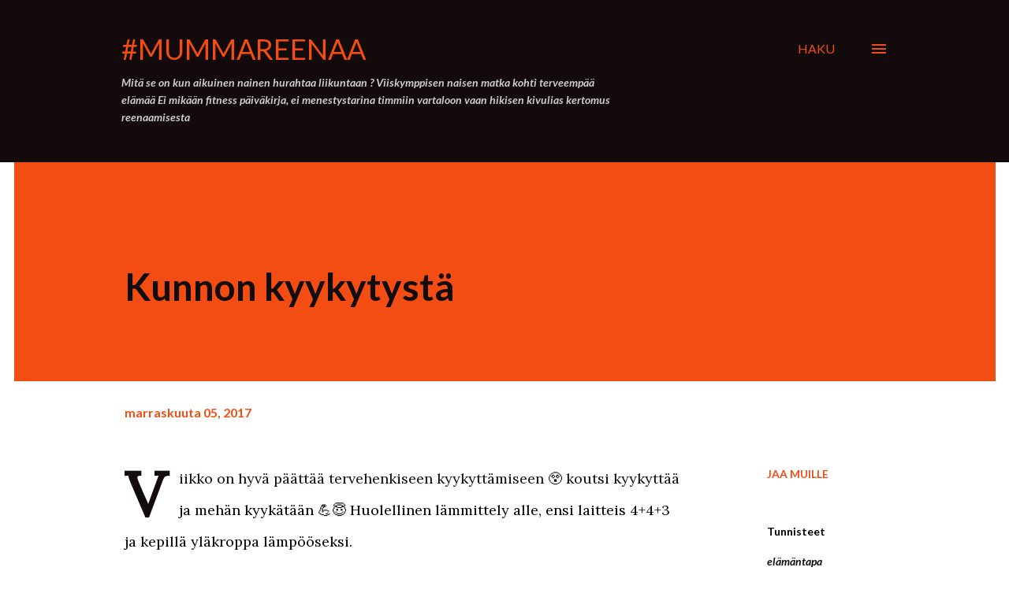

--- FILE ---
content_type: text/html; charset=UTF-8
request_url: https://www.blogger.com/video.g?token=AD6v5dytBBfCCg6Td0pdzo_04i8GIHtM6eiuAaou5J6RU5oPgSp5lkx33hYPt6ije_DYm74oeSMVkazmR8f4RYfTSCoftxkA8A9Sb6kdQxhUInP4iopNQNa63_8N6LEwg6xyUKHVHxIQ
body_size: 596
content:
<!DOCTYPE HTML PUBLIC "-//W3C//DTD HTML 4.01//EN" "http://www.w3.org/TR/html4/strict.dtd"><html dir="ltr"><head><style type="text/css">
        body,
        .main,
        #videocontainer,
        .thumbnail-holder,
        .play-button {
          background: black;
          height: 100vh;
          margin: 0;
          overflow: hidden;
          position: absolute;
          width: 100%;
        }

        #videocontainer.type-BLOGGER_UPLOADED .thumbnail-holder {
          background-size: contain;
        }

        .thumbnail-holder {
          background-repeat: no-repeat;
          background-position: center;
          z-index: 10;
        }

        .play-button {
          background: url('https://www.gstatic.com/images/icons/material/system/1x/play_arrow_white_48dp.png') rgba(0,0,0,0.1) no-repeat center;
          cursor: pointer;
          display: block;
          z-index: 20;
        }
      </style>
<script type="text/javascript">
        var VIDEO_CONFIG = {"thumbnail":"https://i9.ytimg.com/vi_blogger/_4saHgC0jf0/1.jpg?sqp=CJyGxcsGGPDEAfqGspsBBgjAAhC0AQ&rs=AMzJL3ncxliMcYGb8xBnjnaV4wgHrpF57g","iframe_id":"BLOGGER-video-ff8b1a1e00b48dfd-10517","allow_resize":true,"streams":[{"play_url":"https://rr5---sn-vgqskne6.googlevideo.com/videoplayback?expire=1769059228&ei=HENxaffiBtK-1NgPg5iSwQg&ip=3.128.181.94&id=ff8b1a1e00b48dfd&itag=18&source=blogger&xpc=Egho7Zf3LnoBAQ%3D%3D&cps=0&met=1769030428,&mh=HI&mm=31&mn=sn-vgqskne6&ms=au&mv=m&mvi=5&pl=20&rms=au,au&susc=bl&eaua=J4u3jgVranU&mime=video/mp4&vprv=1&rqh=1&dur=18.506&lmt=1509896271361706&mt=1769030222&sparams=expire,ei,ip,id,itag,source,xpc,susc,eaua,mime,vprv,rqh,dur,lmt&sig=AJEij0EwRgIhANMq6Q3jzKU20b_De8es8IBBwazmNC20hQGLYacZ2k4HAiEA3ejHCYIFy-xprTCViNbFiH9Mp76GBrTo4BJSLJe-IrI%3D&lsparams=cps,met,mh,mm,mn,ms,mv,mvi,pl,rms&lsig=APaTxxMwRQIhALK6-WJpF0yxASbb5gHy4JnyEyNDp_7jSG4pYMD-C21jAiAJjJ_ItX7KD3S2ar_mwVZq8oD8BAyYUMgKFNJFWuU8Iw%3D%3D","format_id":18},{"play_url":"https://rr5---sn-vgqskne6.googlevideo.com/videoplayback?expire=1769059228&ei=HENxaffiBtK-1NgPg5iSwQg&ip=3.128.181.94&id=ff8b1a1e00b48dfd&itag=22&source=blogger&xpc=Egho7Zf3LnoBAQ%3D%3D&cps=0&met=1769030428,&mh=HI&mm=31&mn=sn-vgqskne6&ms=au&mv=m&mvi=5&pl=20&rms=au,au&susc=bl&eaua=J4u3jgVranU&mime=video/mp4&vprv=1&rqh=1&dur=18.506&lmt=1509896288781988&mt=1769030222&sparams=expire,ei,ip,id,itag,source,xpc,susc,eaua,mime,vprv,rqh,dur,lmt&sig=AJEij0EwRQIgX44vjLGix2r1B-CVV0ikbt6ChZ9z-lbLV6NPnU45wU0CIQDP77r78X04iUQceSKWxMzRfA-ZfWhtAf9evsco0rCGCQ%3D%3D&lsparams=cps,met,mh,mm,mn,ms,mv,mvi,pl,rms&lsig=APaTxxMwRQIhANqsgiCvOYNTzDRWaJsJU0t0fv6WAjQ0zk3HHKRrJEu2AiBZno71Kjgf_8YzQ2hSV6c-o3EtuW_gbF8PkOuo9xS70w%3D%3D","format_id":22}]}
      </script></head>
<body><div class="main"><div id="videocontainer" class="type-BLOGGER_UPLOADED"><div class="thumbnail-holder"></div>
<div class="play-button"></div></div></div>
<script type="text/javascript" src="https://www.blogger.com/static/v1/jsbin/3245339219-video_compiled.js"></script>
</body></html>

--- FILE ---
content_type: text/html; charset=UTF-8
request_url: https://sinikkaln.blogspot.com/b/stats?style=WHITE_TRANSPARENT&timeRange=ALL_TIME&token=APq4FmBibG6KoTYEko9yKBxX2GpZ0d9vrcIL5wFxCtpz-Lp0hgO0ysaVGZ3Op8SDwVdrOYsFlM3GCpWS3LZtYJ96JrErLf4gcw
body_size: -114
content:
{"total":113954,"sparklineOptions":{"backgroundColor":{"fillOpacity":0.1,"fill":"#ffffff"},"series":[{"areaOpacity":0.3,"color":"#fff"}]},"sparklineData":[[0,0],[1,3],[2,3],[3,5],[4,18],[5,5],[6,10],[7,5],[8,8],[9,7],[10,8],[11,7],[12,3],[13,5],[14,0],[15,8],[16,15],[17,10],[18,5],[19,10],[20,3],[21,8],[22,55],[23,98],[24,27],[25,2],[26,2],[27,10],[28,8],[29,3]],"nextTickMs":3600000}